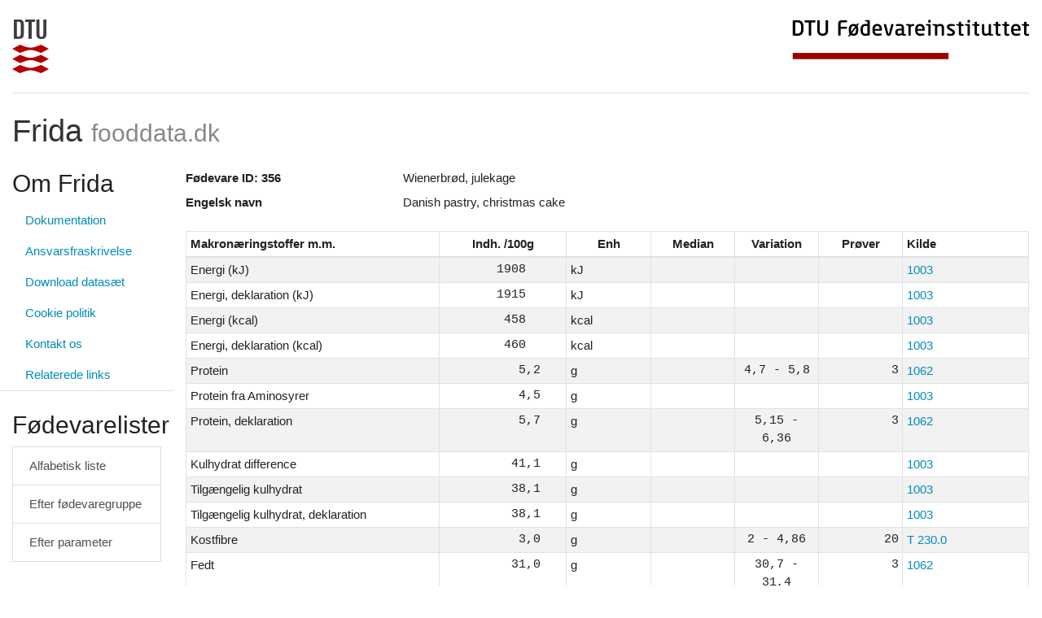

--- FILE ---
content_type: text/html; charset=UTF-8
request_url: https://frida.fooddata.dk/food/356?
body_size: 46716
content:
<!doctype html>
<html lang="da">
    <head>
        <!-- Required meta tags -->
        <meta charset="utf-8">
        <meta name="viewport" content="width=device-width, initial-scale=1, shrink-to-fit=no">

        <link href="https://frida.fooddata.dk/css/app.css" rel="stylesheet">

        <title>Frida - Fødevare ID: 356</title>
    </head>
    <body>
        <div class="container-fluid">

            <div class="d-flex flex-row justify-content-between pb-4 mt-4 mb-2 border-bottom">
    <a href="https://www.dtu.dk/" class="d-none d-md-block">
        <img src="https://frida.fooddata.dk/img/dtu.png" class="img-fluid" alt="DTU" />
    </a>
    <a href="https://www.food.dtu.dk/">
        <img src="https://frida.fooddata.dk/img/food.jpg" class="img-fluid" alt="DTU Food" />
    </a>
</div> <!-- row -->
<div class="row pb-2 mt-4 mb-2">
    <div class="col-md-12 d-inline-flex justify-content-between align-items-center">
        <a href="https://frida.fooddata.dk?" class="brand">
            <h1>
                Frida                <small class="text-muted">fooddata.dk</small>
            </h1>
        </a>
        <div class="d-block d-md-none navbar-light">
            <button class="navbar-toggler" type="button" data-toggle="collapse" data-target="#sidebar" aria-controls="sidebar" aria-expanded="false" aria-label="Toggle navigation">
                <span class="navbar-toggler-icon"></span>
                Toggle            </button>
        </div>
    </div>
</div> <!-- row -->

            <div class="row d-print-block">
                <div class="col-md-4 col-lg-3 col-xl-2 d-print-none">
                    <div class="row collapse dont-collapse-sm " id="sidebar">
    <div class="col-12 mb-2 border-bottom">
        <h2>Om Frida</h2>
        <ul class="nav flex-column">
          <li class="nav-item">
            <a class="nav-link" href="https://doi.org/10.11583/DTU.29500682" target="_blank">Dokumentation</a>
          </li>
                        <li class="nav-item">
                <a class="nav-link" href="https://frida.fooddata.dk/disclaimer?">Ansvarsfraskrivelse</a>
              </li>
                        <li class="nav-item">
                <a class="nav-link" href="https://frida.fooddata.dk/data?">Download datasæt</a>
              </li>
                        <li class="nav-item">
                <a class="nav-link" href="https://frida.fooddata.dk/cookie-policy?">Cookie politik</a>
              </li>
                        <li class="nav-item">
                <a class="nav-link" href="https://frida.fooddata.dk/contact?">Kontakt os</a>
              </li>
                        <li class="nav-item">
                <a class="nav-link" href="https://frida.fooddata.dk/links?">Relaterede links</a>
              </li>
                  </ul>
    </div>
    <div class="col-12 py-3 mb-2 border-bottom">
        <h2>Fødevarelister</h2>
        <div class="list-group mb-3">
            <a class="list-group-item list-group-item-action" href="https://frida.fooddata.dk/food/lists/alphabetic?">Alfabetisk liste</a>
            <a class="list-group-item list-group-item-action" href="https://frida.fooddata.dk/food/lists/grouped?">Efter fødevaregruppe</a>
            <a class="list-group-item list-group-item-action" href="https://frida.fooddata.dk/food/lists/parameters?">Efter parameter</a>
        </div>
    </div>
    <div class="col-12 py-3 mb-2 border-bottom">
        <h4>Indstillinger</h4>
        <form class="form">
          <div class="form-group">
            <label for="language_selector">Sprog (language)</label>
            <select class="form-control" id="language_selector">
              <option value="da" >Dansk</option>
              <option value="en" >English</option>
            </select>
          </div>
          <!--
          <div class="form-group">
            <label for="version_selector">Revision</label>
            <select class="form-control" id="version_selector">
              <option value="1" >Revision 1</option>
              <option value="2" >Revision 2</option>
              <option value="3" selected>Revision 3</option>
            </select>
          </div>
          -->
        </form>
    </div>
</div>
<div class="row">
    <div class="col-12 py-3 mb-2 border-bottom">
        <h4>Søg efter fødevare</h4>
        <form class="form" action="https://frida.fooddata.dk/food/search" method="get">
            <div class="form-group">
                <div class="input-group mb-3">
                                                            <input name="q" type="text" class="form-control" id="input_search" aria-describedby="input_search_help_block" placeholder="Indtast søgeord" value="">
                    <div class="input-group-append">
                        <button class="btn btn-primary" type="submit">
                            <img src="https://frida.fooddata.dk/img/magnifying-glass-white.png" class="img-fluid" alt="search" style="height: 18px" />
                        </button>
                    </div>
                </div>
                <small id="input_search_help_block" class="form-text text-muted">
                    Søg på navn, synonym eller ID (i.e. #10)
                </small>
            </div>
        </form>
    </div>
</div>
                </div>
                <div class="col-md-8 col-lg-9 col-xl-10 d-print-block">
                    
    <dl class="row">
                                                                <dt class="col-sm-3">Fødevare ID: 356</dt>
                        <dd class="col-sm-9">Wienerbrød, julekage <span class="badge badge-pill badge-info"></span></dd>
                                                                                                        <dt class="col-sm-3">Engelsk navn</dt>
                        <dd class="col-sm-9">Danish pastry, christmas cake</dd>
                                                    </dl>

    
                        <table class="table table-sm table-striped table-bordered table-scientific">
    <thead>
        <tr>
            <th style="width:30%;">Makronæringstoffer m.m.</th>
            <th class="text-center" style="width:15%;">Indh. /100g</th>
            <th class="text-center" style="width:10%">Enh</th>
            <th class="text-center" style="width:10%">Median</th>
            <th class="text-center" style="width:10%">Variation</th>
            <th class="text-center" style="width:10%">Prøver</th>
            <th style="width:15%;">Kilde</th>
        </tr>
    </thead>
   <tbody>
                    <tr>
                <td>Energi (kJ)</td>
                <td class="text-right numeric decimal-align decimal-align-5">1908</td>
                <td>kJ</td>
                <td class="text-right numeric decimal-align decimal-align-5"></td>
                <td class="text-center numeric"></td>
                <td class="text-right numeric"></td>
                <td><a href="https://frida.fooddata.dk/source/1003">1003</a></td>
            </tr>
                    <tr>
                <td>Energi, deklaration (kJ)</td>
                <td class="text-right numeric decimal-align decimal-align-5">1915</td>
                <td>kJ</td>
                <td class="text-right numeric decimal-align decimal-align-5"></td>
                <td class="text-center numeric"></td>
                <td class="text-right numeric"></td>
                <td><a href="https://frida.fooddata.dk/source/1003">1003</a></td>
            </tr>
                    <tr>
                <td>Energi (kcal)</td>
                <td class="text-right numeric decimal-align decimal-align-5">458</td>
                <td>kcal</td>
                <td class="text-right numeric decimal-align decimal-align-5"></td>
                <td class="text-center numeric"></td>
                <td class="text-right numeric"></td>
                <td><a href="https://frida.fooddata.dk/source/1003">1003</a></td>
            </tr>
                    <tr>
                <td>Energi, deklaration (kcal)</td>
                <td class="text-right numeric decimal-align decimal-align-5">460</td>
                <td>kcal</td>
                <td class="text-right numeric decimal-align decimal-align-5"></td>
                <td class="text-center numeric"></td>
                <td class="text-right numeric"></td>
                <td><a href="https://frida.fooddata.dk/source/1003">1003</a></td>
            </tr>
                    <tr>
                <td>Protein</td>
                <td class="text-right numeric decimal-align decimal-align-3">5,2</td>
                <td>g</td>
                <td class="text-right numeric decimal-align decimal-align-5"></td>
                <td class="text-center numeric">4,7 - 5,8</td>
                <td class="text-right numeric">3</td>
                <td><a href="https://frida.fooddata.dk/source/1062">1062</a></td>
            </tr>
                    <tr>
                <td>Protein fra Aminosyrer</td>
                <td class="text-right numeric decimal-align decimal-align-3">4,5</td>
                <td>g</td>
                <td class="text-right numeric decimal-align decimal-align-5"></td>
                <td class="text-center numeric"></td>
                <td class="text-right numeric"></td>
                <td><a href="https://frida.fooddata.dk/source/1003">1003</a></td>
            </tr>
                    <tr>
                <td>Protein, deklaration</td>
                <td class="text-right numeric decimal-align decimal-align-3">5,7</td>
                <td>g</td>
                <td class="text-right numeric decimal-align decimal-align-5"></td>
                <td class="text-center numeric">5,15 - 6,36</td>
                <td class="text-right numeric">3</td>
                <td><a href="https://frida.fooddata.dk/source/1062">1062</a></td>
            </tr>
                    <tr>
                <td>Kulhydrat difference</td>
                <td class="text-right numeric decimal-align decimal-align-3">41,1</td>
                <td>g</td>
                <td class="text-right numeric decimal-align decimal-align-5"></td>
                <td class="text-center numeric"></td>
                <td class="text-right numeric"></td>
                <td><a href="https://frida.fooddata.dk/source/1003">1003</a></td>
            </tr>
                    <tr>
                <td>Tilgængelig kulhydrat</td>
                <td class="text-right numeric decimal-align decimal-align-3">38,1</td>
                <td>g</td>
                <td class="text-right numeric decimal-align decimal-align-5"></td>
                <td class="text-center numeric"></td>
                <td class="text-right numeric"></td>
                <td><a href="https://frida.fooddata.dk/source/1003">1003</a></td>
            </tr>
                    <tr>
                <td>Tilgængelig kulhydrat, deklaration</td>
                <td class="text-right numeric decimal-align decimal-align-3">38,1</td>
                <td>g</td>
                <td class="text-right numeric decimal-align decimal-align-5"></td>
                <td class="text-center numeric"></td>
                <td class="text-right numeric"></td>
                <td><a href="https://frida.fooddata.dk/source/1003">1003</a></td>
            </tr>
                    <tr>
                <td>Kostfibre</td>
                <td class="text-right numeric decimal-align decimal-align-3">3,0</td>
                <td>g</td>
                <td class="text-right numeric decimal-align decimal-align-5"></td>
                <td class="text-center numeric">2 - 4,86</td>
                <td class="text-right numeric">20</td>
                <td><a href="https://frida.fooddata.dk/source/T%20230.0">T 230.0</a></td>
            </tr>
                    <tr>
                <td>Fedt</td>
                <td class="text-right numeric decimal-align decimal-align-3">31,0</td>
                <td>g</td>
                <td class="text-right numeric decimal-align decimal-align-5"></td>
                <td class="text-center numeric">30,7 - 31,4</td>
                <td class="text-right numeric">3</td>
                <td><a href="https://frida.fooddata.dk/source/1062">1062</a></td>
            </tr>
                    <tr>
                <td>Alkohol</td>
                <td class="text-right numeric decimal-align decimal-align-3">0,0</td>
                <td>g</td>
                <td class="text-right numeric decimal-align decimal-align-5"></td>
                <td class="text-center numeric"></td>
                <td class="text-right numeric"></td>
                <td><a href="https://frida.fooddata.dk/source/1655">1655</a></td>
            </tr>
                    <tr>
                <td>Salt deklaration</td>
                <td class="text-right numeric decimal-align decimal-align-2">0,99</td>
                <td>g</td>
                <td class="text-right numeric decimal-align decimal-align-5"></td>
                <td class="text-center numeric"></td>
                <td class="text-right numeric">3</td>
                <td><a href="https://frida.fooddata.dk/source/1003">1003</a></td>
            </tr>
                    <tr>
                <td>Aske</td>
                <td class="text-right numeric decimal-align decimal-align-3">1,6</td>
                <td>g</td>
                <td class="text-right numeric decimal-align decimal-align-5"></td>
                <td class="text-center numeric"></td>
                <td class="text-right numeric"></td>
                <td><a href="https://frida.fooddata.dk/source/1003">1003</a></td>
            </tr>
                    <tr>
                <td>Tørstof</td>
                <td class="text-right numeric decimal-align decimal-align-3">78,9</td>
                <td>g</td>
                <td class="text-right numeric decimal-align decimal-align-5"></td>
                <td class="text-center numeric">77,1 - 81,2</td>
                <td class="text-right numeric">3</td>
                <td><a href="https://frida.fooddata.dk/source/1062">1062</a></td>
            </tr>
                    <tr>
                <td>Vand</td>
                <td class="text-right numeric decimal-align decimal-align-3">21,1</td>
                <td>g</td>
                <td class="text-right numeric decimal-align decimal-align-5"></td>
                <td class="text-center numeric">18,8 - 22,9</td>
                <td class="text-right numeric">3</td>
                <td><a href="https://frida.fooddata.dk/source/1062">1062</a></td>
            </tr>
            </tbody>
</table>
                    
                        <table class="table table-sm table-striped table-bordered table-scientific">
    <thead>
        <tr>
            <th style="width:30%;">Vitaminer</th>
            <th class="text-center" style="width:15%;">Indh. /100g</th>
            <th class="text-center" style="width:10%">Enh</th>
            <th class="text-center" style="width:10%">Median</th>
            <th class="text-center" style="width:10%">Variation</th>
            <th class="text-center" style="width:10%">Prøver</th>
            <th style="width:15%;">Kilde</th>
        </tr>
    </thead>
   <tbody>
                    <tr>
                <td>A-vitamin</td>
                <td class="text-right numeric decimal-align decimal-align-5">137</td>
                <td>RE</td>
                <td class="text-right numeric decimal-align decimal-align-5"></td>
                <td class="text-center numeric"></td>
                <td class="text-right numeric">1</td>
                <td><a href="https://frida.fooddata.dk/source/2138">2138</a></td>
            </tr>
                    <tr>
                <td>E-vitamin</td>
                <td class="text-right numeric decimal-align decimal-align-2">1,10</td>
                <td>α-TE</td>
                <td class="text-right numeric decimal-align decimal-align-5"></td>
                <td class="text-center numeric"></td>
                <td class="text-right numeric"></td>
                <td><a href="https://frida.fooddata.dk/source/1003">1003</a></td>
            </tr>
                    <tr>
                <td>alfa-Tokoferol</td>
                <td class="text-right numeric decimal-align decimal-align-2">1,10</td>
                <td>mg</td>
                <td class="text-right numeric decimal-align decimal-align-5"></td>
                <td class="text-center numeric">0,5 - 1,79</td>
                <td class="text-right numeric">4</td>
                <td><a href="https://frida.fooddata.dk/source/1034">1034</a></td>
            </tr>
                    <tr>
                <td>alfa-Tokotrienol</td>
                <td class="text-right numeric decimal-align decimal-align-1">0,250</td>
                <td>mg</td>
                <td class="text-right numeric decimal-align decimal-align-5"></td>
                <td class="text-center numeric">0,09 - 0,31</td>
                <td class="text-right numeric">4</td>
                <td><a href="https://frida.fooddata.dk/source/1034">1034</a></td>
            </tr>
                    <tr>
                <td>Thiamin (B1-vitamin)</td>
                <td class="text-right numeric decimal-align decimal-align-0">0,0650</td>
                <td>mg</td>
                <td class="text-right numeric decimal-align decimal-align-5"></td>
                <td class="text-center numeric">0,056 - 0,083</td>
                <td class="text-right numeric">6</td>
                <td><a href="https://frida.fooddata.dk/source/1019">1019</a></td>
            </tr>
                    <tr>
                <td>Riboflavin (B2-vitamin)</td>
                <td class="text-right numeric decimal-align decimal-align-0">0,0600</td>
                <td>mg</td>
                <td class="text-right numeric decimal-align decimal-align-5"></td>
                <td class="text-center numeric"></td>
                <td class="text-right numeric"></td>
                <td><a href="https://frida.fooddata.dk/source/1065">1065</a></td>
            </tr>
                    <tr>
                <td>Niacinækvivalent</td>
                <td class="text-right numeric decimal-align decimal-align-2">1,39</td>
                <td>NE</td>
                <td class="text-right numeric decimal-align decimal-align-5"></td>
                <td class="text-center numeric"></td>
                <td class="text-right numeric"></td>
                <td><a href="https://frida.fooddata.dk/source/1003">1003</a></td>
            </tr>
                    <tr>
                <td>Niacin</td>
                <td class="text-right numeric decimal-align decimal-align-1">0,550</td>
                <td>mg</td>
                <td class="text-right numeric decimal-align decimal-align-5"></td>
                <td class="text-center numeric">0,45 - 0,7</td>
                <td class="text-right numeric">4</td>
                <td><a href="https://frida.fooddata.dk/source/1018">1018</a></td>
            </tr>
                    <tr>
                <td>B6-vitamin</td>
                <td class="text-right numeric decimal-align decimal-align-0">0,0450</td>
                <td>mg</td>
                <td class="text-right numeric decimal-align decimal-align-5"></td>
                <td class="text-center numeric">0,037 - 0,075</td>
                <td class="text-right numeric">5</td>
                <td><a href="https://frida.fooddata.dk/source/1025">1025</a></td>
            </tr>
            </tbody>
</table>
                    
                        <table class="table table-sm table-striped table-bordered table-scientific">
    <thead>
        <tr>
            <th style="width:30%;">Mineraler og uorganisk</th>
            <th class="text-center" style="width:15%;">Indh. /100g</th>
            <th class="text-center" style="width:10%">Enh</th>
            <th class="text-center" style="width:10%">Median</th>
            <th class="text-center" style="width:10%">Variation</th>
            <th class="text-center" style="width:10%">Prøver</th>
            <th style="width:15%;">Kilde</th>
        </tr>
    </thead>
   <tbody>
                    <tr>
                <td>Natrium</td>
                <td class="text-right numeric decimal-align decimal-align-5">395</td>
                <td>mg</td>
                <td class="text-right numeric decimal-align decimal-align-5"></td>
                <td class="text-center numeric">375 - 432</td>
                <td class="text-right numeric">3</td>
                <td><a href="https://frida.fooddata.dk/source/1062">1062</a></td>
            </tr>
                    <tr>
                <td>Kalium</td>
                <td class="text-right numeric decimal-align decimal-align-5">119</td>
                <td>mg</td>
                <td class="text-right numeric decimal-align decimal-align-5"></td>
                <td class="text-center numeric">107 - 129</td>
                <td class="text-right numeric">3</td>
                <td><a href="https://frida.fooddata.dk/source/1062">1062</a></td>
            </tr>
                    <tr>
                <td>Calcium</td>
                <td class="text-right numeric decimal-align decimal-align-3">33,0</td>
                <td>mg</td>
                <td class="text-right numeric decimal-align decimal-align-5"></td>
                <td class="text-center numeric"></td>
                <td class="text-right numeric"></td>
                <td><a href="https://frida.fooddata.dk/source/1347">1347</a></td>
            </tr>
                    <tr>
                <td>Magnesium</td>
                <td class="text-right numeric decimal-align decimal-align-3">12,0</td>
                <td>mg</td>
                <td class="text-right numeric decimal-align decimal-align-5"></td>
                <td class="text-center numeric">11,2 - 13,2</td>
                <td class="text-right numeric">4</td>
                <td><a href="https://frida.fooddata.dk/source/1058">1058</a></td>
            </tr>
                    <tr>
                <td>Jern</td>
                <td class="text-right numeric decimal-align decimal-align-1">0,400</td>
                <td>mg</td>
                <td class="text-right numeric decimal-align decimal-align-5"></td>
                <td class="text-center numeric"></td>
                <td class="text-right numeric"></td>
                <td><a href="https://frida.fooddata.dk/source/1043">1043</a></td>
            </tr>
                    <tr>
                <td>Zink</td>
                <td class="text-right numeric decimal-align decimal-align-1">0,840</td>
                <td>mg</td>
                <td class="text-right numeric decimal-align decimal-align-5"></td>
                <td class="text-center numeric"></td>
                <td class="text-right numeric"></td>
                <td><a href="https://frida.fooddata.dk/source/1346">1346</a></td>
            </tr>
                    <tr>
                <td>Fosfor</td>
                <td class="text-right numeric decimal-align decimal-align-5">102</td>
                <td>mg</td>
                <td class="text-right numeric decimal-align decimal-align-5"></td>
                <td class="text-center numeric"></td>
                <td class="text-right numeric"></td>
                <td><a href="https://frida.fooddata.dk/source/1346">1346</a></td>
            </tr>
                    <tr>
                <td>Jod</td>
                <td class="text-right numeric decimal-align decimal-align-2">5,90</td>
                <td>µg</td>
                <td class="text-right numeric decimal-align decimal-align-5"></td>
                <td class="text-center numeric">1,75 - 10,1</td>
                <td class="text-right numeric">5</td>
                <td><a href="https://frida.fooddata.dk/source/1055">1055</a></td>
            </tr>
            </tbody>
</table>
                    
                        <table class="table table-sm table-striped table-bordered table-scientific">
    <thead>
        <tr>
            <th style="width:30%;">Kulhydrater</th>
            <th class="text-center" style="width:15%;">Indh. /100g</th>
            <th class="text-center" style="width:10%">Enh</th>
            <th class="text-center" style="width:10%">Median</th>
            <th class="text-center" style="width:10%">Variation</th>
            <th class="text-center" style="width:10%">Prøver</th>
            <th style="width:15%;">Kilde</th>
        </tr>
    </thead>
   <tbody>
                    <tr>
                <td>Sum sukkerarter</td>
                <td class="text-right numeric decimal-align decimal-align-3">18,0</td>
                <td>g</td>
                <td class="text-right numeric decimal-align decimal-align-5"></td>
                <td class="text-center numeric"></td>
                <td class="text-right numeric">1</td>
                <td><a href="https://frida.fooddata.dk/source/T%20343.0">T 343.0</a></td>
            </tr>
                    <tr>
                <td>Tilsat Sukker</td>
                <td class="text-right numeric decimal-align decimal-align-3">18,0</td>
                <td>g</td>
                <td class="text-right numeric decimal-align decimal-align-5"></td>
                <td class="text-center numeric"></td>
                <td class="text-right numeric">1</td>
                <td><a href="https://frida.fooddata.dk/source/2133">2133</a></td>
            </tr>
                    <tr>
                <td>Frie sukkerarter</td>
                <td class="text-right numeric decimal-align decimal-align-3">18,0</td>
                <td>g</td>
                <td class="text-right numeric decimal-align decimal-align-5"></td>
                <td class="text-center numeric"></td>
                <td class="text-right numeric">1</td>
                <td><a href="https://frida.fooddata.dk/source/2133">2133</a></td>
            </tr>
            </tbody>
</table>
                    
                        <table class="table table-sm table-striped table-bordered table-scientific">
    <thead>
        <tr>
            <th style="width:30%;">Kostfibre og stivelse</th>
            <th class="text-center" style="width:15%;">Indh. /100g</th>
            <th class="text-center" style="width:10%">Enh</th>
            <th class="text-center" style="width:10%">Median</th>
            <th class="text-center" style="width:10%">Variation</th>
            <th class="text-center" style="width:10%">Prøver</th>
            <th style="width:15%;">Kilde</th>
        </tr>
    </thead>
   <tbody>
                    <tr>
                <td>Stivelse/Glykogen</td>
                <td class="text-right numeric decimal-align decimal-align-3">20,1</td>
                <td>g</td>
                <td class="text-right numeric decimal-align decimal-align-5"></td>
                <td class="text-center numeric"></td>
                <td class="text-right numeric">1</td>
                <td><a href="https://frida.fooddata.dk/source/1004">1004</a></td>
            </tr>
            </tbody>
</table>
                    
                        <table class="table table-sm table-striped table-bordered table-scientific">
    <thead>
        <tr>
            <th style="width:30%;">Mættede fedtsyrer</th>
            <th class="text-center" style="width:15%;">g/100g</th>
            <th class="text-center" style="width:40%">%</th>
            <th style="width:15%;">Kilde</th>
        </tr>
    </thead>
   <tbody>
                    <tr>
                <td>C8:0</td>
                <td class="text-right numeric decimal-align decimal-align-1">0,157</td>
                <td class="text-right numeric decimal-align decimal-align-1">0,535</td>
                <td><a href="https://frida.fooddata.dk/source/1050">1050</a></td>
            </tr>
                    <tr>
                <td>C10:0</td>
                <td class="text-right numeric decimal-align decimal-align-1">0,523</td>
                <td class="text-right numeric decimal-align decimal-align-2">1,78</td>
                <td><a href="https://frida.fooddata.dk/source/1050">1050</a></td>
            </tr>
                    <tr>
                <td>C12:0</td>
                <td class="text-right numeric decimal-align decimal-align-1">1,715</td>
                <td class="text-right numeric decimal-align decimal-align-2">5,85</td>
                <td><a href="https://frida.fooddata.dk/source/1050">1050</a></td>
            </tr>
                    <tr>
                <td>C14:0</td>
                <td class="text-right numeric decimal-align decimal-align-1">1,631</td>
                <td class="text-right numeric decimal-align decimal-align-2">5,56</td>
                <td><a href="https://frida.fooddata.dk/source/1050">1050</a></td>
            </tr>
                    <tr>
                <td>C16:0</td>
                <td class="text-right numeric decimal-align decimal-align-1">5,081</td>
                <td class="text-right numeric decimal-align decimal-align-3">17,3</td>
                <td><a href="https://frida.fooddata.dk/source/1050">1050</a></td>
            </tr>
                    <tr>
                <td>C18:0</td>
                <td class="text-right numeric decimal-align decimal-align-1">2,750</td>
                <td class="text-right numeric decimal-align decimal-align-2">9,38</td>
                <td><a href="https://frida.fooddata.dk/source/1050">1050</a></td>
            </tr>
                    <tr>
                <td>C20:0</td>
                <td class="text-right numeric decimal-align decimal-align-1">0,523</td>
                <td class="text-right numeric decimal-align decimal-align-2">1,78</td>
                <td><a href="https://frida.fooddata.dk/source/1050">1050</a></td>
            </tr>
                    <tr>
                <td>C22:0</td>
                <td class="text-right numeric decimal-align decimal-align-1">0,397</td>
                <td class="text-right numeric decimal-align decimal-align-2">1,35</td>
                <td><a href="https://frida.fooddata.dk/source/1050">1050</a></td>
            </tr>
            </tbody>
</table>
                    
                        <table class="table table-sm table-striped table-bordered table-scientific">
    <thead>
        <tr>
            <th style="width:30%;">Monoumættede fedtsyrer</th>
            <th class="text-center" style="width:15%;">g/100g</th>
            <th class="text-center" style="width:40%">%</th>
            <th style="width:15%;">Kilde</th>
        </tr>
    </thead>
   <tbody>
                    <tr>
                <td>C16:1,n-7</td>
                <td class="text-right numeric decimal-align decimal-align-1">1,035</td>
                <td class="text-right numeric decimal-align decimal-align-2">3,53</td>
                <td><a href="https://frida.fooddata.dk/source/1050">1050</a></td>
            </tr>
                    <tr>
                <td>C18:1,n-9</td>
                <td class="text-right numeric decimal-align decimal-align-1">7,141</td>
                <td class="text-right numeric decimal-align decimal-align-3">24,3</td>
                <td><a href="https://frida.fooddata.dk/source/1050">1050</a></td>
            </tr>
                    <tr>
                <td>C20:1,n-11</td>
                <td class="text-right numeric decimal-align decimal-align-1">1,474</td>
                <td class="text-right numeric decimal-align decimal-align-2">5,03</td>
                <td><a href="https://frida.fooddata.dk/source/1050">1050</a></td>
            </tr>
                    <tr>
                <td>C22:1,n-9</td>
                <td class="text-right numeric decimal-align decimal-align-1">1,474</td>
                <td class="text-right numeric decimal-align decimal-align-2">5,03</td>
                <td><a href="https://frida.fooddata.dk/source/1050">1050</a></td>
            </tr>
            </tbody>
</table>
                    
                        <table class="table table-sm table-striped table-bordered table-scientific">
    <thead>
        <tr>
            <th style="width:30%;">Polyumættede fedtsyrer</th>
            <th class="text-center" style="width:15%;">g/100g</th>
            <th class="text-center" style="width:40%">%</th>
            <th style="width:15%;">Kilde</th>
        </tr>
    </thead>
   <tbody>
                    <tr>
                <td>C18:2,n-6</td>
                <td class="text-right numeric decimal-align decimal-align-1">4,684</td>
                <td class="text-right numeric decimal-align decimal-align-3">15,9</td>
                <td><a href="https://frida.fooddata.dk/source/1050">1050</a></td>
            </tr>
                    <tr>
                <td>C18:3,n-3</td>
                <td class="text-right numeric decimal-align decimal-align-1">0,554</td>
                <td class="text-right numeric decimal-align decimal-align-2">1,89</td>
                <td><a href="https://frida.fooddata.dk/source/1050">1050</a></td>
            </tr>
                    <tr>
                <td>C20:3,n-3</td>
                <td class="text-right numeric decimal-align decimal-align-1">0,157</td>
                <td class="text-right numeric decimal-align decimal-align-1">0,535</td>
                <td><a href="https://frida.fooddata.dk/source/1050">1050</a></td>
            </tr>
            </tbody>
</table>
                    
                        <table class="table table-sm table-striped table-bordered table-scientific">
    <thead>
        <tr>
            <th style="width:30%;">Fedtsyrer, summer</th>
            <th class="text-center" style="width:15%;">g/100g</th>
            <th class="text-center" style="width:40%">%</th>
            <th style="width:15%;">Kilde</th>
        </tr>
    </thead>
   <tbody>
                    <tr>
                <td>Sum mættede fedtsyrer</td>
                <td class="text-right numeric decimal-align decimal-align-1">12,776</td>
                <td class="text-right numeric decimal-align decimal-align-3">43,6</td>
                <td><a href="https://frida.fooddata.dk/source/1003">1003</a></td>
            </tr>
                    <tr>
                <td>Sum enkeltumættede fedtsyrer</td>
                <td class="text-right numeric decimal-align decimal-align-1">11,124</td>
                <td class="text-right numeric decimal-align decimal-align-3">37,9</td>
                <td><a href="https://frida.fooddata.dk/source/1003">1003</a></td>
            </tr>
                    <tr>
                <td>Sum flerumættede fedtsyrer</td>
                <td class="text-right numeric decimal-align decimal-align-1">5,395</td>
                <td class="text-right numeric decimal-align decimal-align-3">18,4</td>
                <td><a href="https://frida.fooddata.dk/source/1003">1003</a></td>
            </tr>
                    <tr>
                <td>Sum fedtsyrer</td>
                <td class="text-right numeric decimal-align decimal-align-1">29,295</td>
                <td class="text-right numeric decimal-align decimal-align-5">100</td>
                <td><a href="https://frida.fooddata.dk/source/1003">1003</a></td>
            </tr>
                    <tr>
                <td>Sum n-3 fedtsyrer</td>
                <td class="text-right numeric decimal-align decimal-align-1">0,711</td>
                <td class="text-right numeric decimal-align decimal-align-2">2,42</td>
                <td><a href="https://frida.fooddata.dk/source/1003">1003</a></td>
            </tr>
                    <tr>
                <td>Sum n-6 fedtsyrer</td>
                <td class="text-right numeric decimal-align decimal-align-1">4,684</td>
                <td class="text-right numeric decimal-align decimal-align-3">15,9</td>
                <td><a href="https://frida.fooddata.dk/source/1003">1003</a></td>
            </tr>
            </tbody>
</table>
                    
                        <table class="table table-sm table-striped table-bordered table-scientific">
    <thead>
        <tr>
            <th style="width:30%;">Aminosyrer</th>
            <th class="text-center" style="width:15%;">mg/100g</th>
            <th class="text-center" style="width:40%">mg/g <sub>Nitrogen</sub></th>
            <th style="width:15%;">Kilde</th>
        </tr>
    </thead>
   <tbody>
                    <tr>
                <td>Nitrogen</td>
                <td class="text-right numeric decimal-align decimal-align-1">0,912</td>
                <td class="text-right numeric decimal-align decimal-align-5"></td>
                <td><a href="https://frida.fooddata.dk/source/1062">1062</a></td>
            </tr>
                    <tr>
                <td>Isoleucin</td>
                <td class="text-right numeric decimal-align decimal-align-5">246</td>
                <td class="text-right numeric decimal-align decimal-align-5">270</td>
                <td><a href="https://frida.fooddata.dk/source/T%20280.0">T 280.0</a></td>
            </tr>
                    <tr>
                <td>Leucin</td>
                <td class="text-right numeric decimal-align decimal-align-5">401</td>
                <td class="text-right numeric decimal-align decimal-align-5">440</td>
                <td><a href="https://frida.fooddata.dk/source/T%20280.0">T 280.0</a></td>
            </tr>
                    <tr>
                <td>Lysin</td>
                <td class="text-right numeric decimal-align decimal-align-5">146</td>
                <td class="text-right numeric decimal-align decimal-align-5">160</td>
                <td><a href="https://frida.fooddata.dk/source/T%20280.0">T 280.0</a></td>
            </tr>
                    <tr>
                <td>Methionin</td>
                <td class="text-right numeric decimal-align decimal-align-5">91</td>
                <td class="text-right numeric decimal-align decimal-align-5">100</td>
                <td><a href="https://frida.fooddata.dk/source/T%20280.0">T 280.0</a></td>
            </tr>
                    <tr>
                <td>Cystin</td>
                <td class="text-right numeric decimal-align decimal-align-5">89</td>
                <td class="text-right numeric decimal-align decimal-align-5">98</td>
                <td><a href="https://frida.fooddata.dk/source/T%20280.0">T 280.0</a></td>
            </tr>
                    <tr>
                <td>Phenylalanin</td>
                <td class="text-right numeric decimal-align decimal-align-5">264</td>
                <td class="text-right numeric decimal-align decimal-align-5">290</td>
                <td><a href="https://frida.fooddata.dk/source/T%20280.0">T 280.0</a></td>
            </tr>
                    <tr>
                <td>Tyrosin</td>
                <td class="text-right numeric decimal-align decimal-align-5">119</td>
                <td class="text-right numeric decimal-align decimal-align-5">130</td>
                <td><a href="https://frida.fooddata.dk/source/T%20280.0">T 280.0</a></td>
            </tr>
                    <tr>
                <td>Threonin</td>
                <td class="text-right numeric decimal-align decimal-align-5">164</td>
                <td class="text-right numeric decimal-align decimal-align-5">180</td>
                <td><a href="https://frida.fooddata.dk/source/T%20280.0">T 280.0</a></td>
            </tr>
                    <tr>
                <td>Tryptofan</td>
                <td class="text-right numeric decimal-align decimal-align-5">50</td>
                <td class="text-right numeric decimal-align decimal-align-5">55</td>
                <td><a href="https://frida.fooddata.dk/source/T%20280.0">T 280.0</a></td>
            </tr>
                    <tr>
                <td>Valin</td>
                <td class="text-right numeric decimal-align decimal-align-5">274</td>
                <td class="text-right numeric decimal-align decimal-align-5">300</td>
                <td><a href="https://frida.fooddata.dk/source/T%20280.0">T 280.0</a></td>
            </tr>
                    <tr>
                <td>Arginin</td>
                <td class="text-right numeric decimal-align decimal-align-5">264</td>
                <td class="text-right numeric decimal-align decimal-align-5">290</td>
                <td><a href="https://frida.fooddata.dk/source/T%20280.0">T 280.0</a></td>
            </tr>
                    <tr>
                <td>Histidin</td>
                <td class="text-right numeric decimal-align decimal-align-5">119</td>
                <td class="text-right numeric decimal-align decimal-align-5">130</td>
                <td><a href="https://frida.fooddata.dk/source/T%20280.0">T 280.0</a></td>
            </tr>
                    <tr>
                <td>Alanin</td>
                <td class="text-right numeric decimal-align decimal-align-5">201</td>
                <td class="text-right numeric decimal-align decimal-align-5">220</td>
                <td><a href="https://frida.fooddata.dk/source/T%20280.0">T 280.0</a></td>
            </tr>
                    <tr>
                <td>Asparaginsyre</td>
                <td class="text-right numeric decimal-align decimal-align-5">319</td>
                <td class="text-right numeric decimal-align decimal-align-5">350</td>
                <td><a href="https://frida.fooddata.dk/source/T%20280.0">T 280.0</a></td>
            </tr>
                    <tr>
                <td>Glutaminsyre</td>
                <td class="text-right numeric decimal-align decimal-align-5">1570</td>
                <td class="text-right numeric decimal-align decimal-align-5">1720</td>
                <td><a href="https://frida.fooddata.dk/source/T%20280.0">T 280.0</a></td>
            </tr>
                    <tr>
                <td>Glycin</td>
                <td class="text-right numeric decimal-align decimal-align-5">219</td>
                <td class="text-right numeric decimal-align decimal-align-5">240</td>
                <td><a href="https://frida.fooddata.dk/source/T%20280.0">T 280.0</a></td>
            </tr>
                    <tr>
                <td>Prolin</td>
                <td class="text-right numeric decimal-align decimal-align-5">465</td>
                <td class="text-right numeric decimal-align decimal-align-5">510</td>
                <td><a href="https://frida.fooddata.dk/source/T%20280.0">T 280.0</a></td>
            </tr>
                    <tr>
                <td>Serin</td>
                <td class="text-right numeric decimal-align decimal-align-5">264</td>
                <td class="text-right numeric decimal-align decimal-align-5">290</td>
                <td><a href="https://frida.fooddata.dk/source/T%20280.0">T 280.0</a></td>
            </tr>
                    <tr>
                <td>Sum essentielle Aminosyrer</td>
                <td class="text-right numeric decimal-align decimal-align-5">1522</td>
                <td class="text-right numeric decimal-align decimal-align-5"></td>
                <td><a href="https://frida.fooddata.dk/source/T%20280.0">T 280.0</a></td>
            </tr>
                    <tr>
                <td>Sum ikke essentielle aminosyrer </td>
                <td class="text-right numeric decimal-align decimal-align-5">3037</td>
                <td class="text-right numeric decimal-align decimal-align-5"></td>
                <td><a href="https://frida.fooddata.dk/source/T%20280.0">T 280.0</a></td>
            </tr>
            </tbody>
</table>
                    
                        <table class="table table-sm table-striped table-bordered">
    <thead>
        <tr>
            <th style="width:30%;">Biogene aminer</th>
            <th class="text-center" style="width:15%;">Indh. /100g</th>
            <th class="text-center" style="width:10%">Enh</th>
            <th class="text-center" style="width:10%">Median</th>
            <th class="text-center" style="width:10%">Variation</th>
            <th class="text-center" style="width:10%">Prøver</th>
            <th style="width:15%;">Kilde</th>
        </tr>
    </thead>
   <tbody>
                    <tr>
                <td>Cholin</td>
                <td class="text-right numeric decimal-align decimal-align-3">21,8</td>
                <td>mg</td>
                <td class="text-right numeric decimal-align decimal-align-5"></td>
                <td class="text-center numeric"></td>
                <td class="text-right numeric">1</td>
                <td><a href="https://frida.fooddata.dk/source/2187">2187</a></td>
            </tr>
            </tbody>
</table>
                    
                        <table class="table table-sm table-striped table-bordered table-scientific">
    <thead>
        <tr>
            <th style="width:30%;">Faktorer m.m.</th>
            <th class="text-center" style="width:15%;">Værdi</th>
            <th class="text-center" style="width:40%">Prøver</th>
            <th style="width:15%;">Kilde</th>
        </tr>
    </thead>
   <tbody>
                    <tr>
                <td>Svind</td>
                <td class="text-right numeric decimal-align decimal-align-5">0</td>
                <td class="text-right numeric"></td>
                <td><a href="https://frida.fooddata.dk/source/1655">1655</a></td>
            </tr>
                    <tr>
                <td>Nitrogen-til-protein faktor</td>
                <td class="text-right numeric decimal-align decimal-align-2">5,70</td>
                <td class="text-right numeric"></td>
                <td><a href="https://frida.fooddata.dk/source/1267">1267</a></td>
            </tr>
                    <tr>
                <td>Fedtsyrekonverteringsfaktor</td>
                <td class="text-right numeric decimal-align decimal-align-1">0,945</td>
                <td class="text-right numeric"></td>
                <td><a href="https://frida.fooddata.dk/source/1003">1003</a></td>
            </tr>
            </tbody>
</table>
                    
                </div> <!-- col-md-10 -->
            </div> <!-- row -->

            <div class="row pt-4 mt-4 mb-2 border-top">
    <div class="col-md-12 text-center">
        <p> © 2026 - DTU Fødevareinstituttet, Forskningsgruppen for ernæring, bæredygtighed og sundhedsfremme, Henrik Dams Allé, Bygning 201, 2800 Kgs. Lyngby</p>
    </div>
</div> <!-- row -->

        </div> <!-- container-fluid -->
        <script src="https://frida.fooddata.dk/js/app.js"></script>
    </body>
</html>
